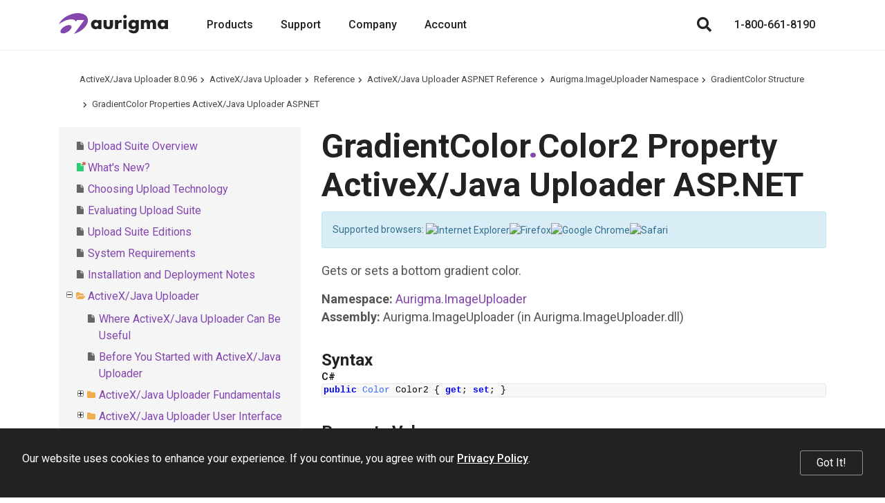

--- FILE ---
content_type: text/html; charset=utf-8
request_url: https://www.aurigma.com/docs/us8/JA_P_Aurigma_ImageUploader_GradientColor_Color2.htm
body_size: 7452
content:
<!DOCTYPE html>
<html lang="en" xmlns="http://www.w3.org/1999/xhtml">
	<head>
		<title>Color2 Property ActiveX/Java Uploader ASP.NET - Upload Suite 8</title>
		<meta http-equiv="Content-Type" content="text/html; charset=utf-8">
		<meta http-equiv="X-UA-Compatible" content="IE=edge">
		<meta name="viewport" content="width=device-width, maximum-scale=1, initial-scale=1, user-scalable=0">
		<link rel="dns-prefetch" href="//cdn.jsdelivr.net">
		<link rel="dns-prefetch" href="//ajax.googleapis.com">
		<link rel="dns-prefetch" href="//fonts.googleapis.com">
		<link href="https://fonts.googleapis.com/css?family=Open+Sans:400,700%7CRoboto:400,500,700" rel="stylesheet">
		<link rel="stylesheet" href="https://cdn.jsdelivr.net/npm/bootstrap@3.3.7/dist/css/bootstrap.min.css" integrity="sha384-BVYiiSIFeK1dGmJRAkycuHAHRg32OmUcww7on3RYdg4Va+PmSTsz/K68vbdEjh4u" crossorigin="anonymous">
		<link href="/Aurigma/Theme3/css/bundle?v=sopUZNHWTQ6auU-JJjzOdULfnBQbBqqnVwtWnVw-aC01" rel="stylesheet">
		<link href="/Aurigma/Theme3/css/bundleau?v=6rceUPsXR1dCfB3_e5nlMs8FfrmFRKhqAWuXv-FRAf01" rel="stylesheet">
		<link href="https://plus.google.com/104753552619218860223" rel="publisher">
		<link rel="icon" type="image/png" href="/Aurigma/Images/AU/favicon.png">
		<link rel="canonical" href="https://www.aurigma.com/docs/us8/JA_P_Aurigma_ImageUploader_GradientColor_Color2.htm">
		<script>
		!function (f, b, e, v, n, t, s) {
			if (f.fbq) return; n = f.fbq = function () {
				n.callMethod ?
					n.callMethod.apply(n, arguments) : n.queue.push(arguments)
			}; if (!f._fbq) f._fbq = n;
			n.push = n; n.loaded = !0; n.version = '2.0'; n.queue = []; t = b.createElement(e); t.async = !0;
			t.src = v; s = b.getElementsByTagName(e)[0]; s.parentNode.insertBefore(t, s)
		}(window,
			document, 'script', 'https://connect.facebook.net/en_US/fbevents.js');
		fbq('init', '1855820357991416'); // Insert your pixel ID here.
		fbq('track', 'PageView');
	</script>
		<script>
		//<![CDATA[
		(function (w, d, t, r, u) { var f, n, i; w[u] = w[u] || [], f = function () { var o = { ti: "5661494" }; o.q = w[u], w[u] = new UET(o), w[u].push("pageLoad") }, n = d.createElement(t), n.src = r, n.async = 1, n.onload = n.onreadystatechange = function () { var s = this.readyState; s && s !== "loaded" && s !== "complete" || (f(), n.onload = n.onreadystatechange = null) }, i = d.getElementsByTagName(t)[0], i.parentNode.insertBefore(n, i) })(window, document, "script", "//bat.bing.com/bat.js", "uetq");
		//]]></script>
		<script async="async" src="https://www.googletagmanager.com/gtag/js?id=G-MF7FCV0PF0"></script>
		<script>
			window.dataLayer = window.dataLayer || [];
			function gtag() { dataLayer.push(arguments); }
			gtag('js', new Date());

			gtag('config', 'G-MF7FCV0PF0');
		</script>
		<!--[if IE]><meta http-equiv="X-UA-Compatible" content="IE=edge" /><![endif]-->
		<style>
			ol.breadcrumb {margin-top:0px !important;margin-bottom:0px !important;}					
			#au-toc ul li+li {margin-top: 0px !important;}
			h1:first-child {margin-top:0px !important;}
			#au-doc h2 {margin-top: 0px !important; margin-bottom: 0px !important;}			
		</style>
	<link rel="stylesheet" href="/Aurigma/doc-viewer/css-bundle?v=KVaza9iauqopN4CTJCHcjLGry9g-xmbEc0L7ksFlcAs1"><meta name="description" content="GradientColor.Color2 Property ActiveX/Java Uploader ASP.NET (ASP.NET Reference)"></head>
	<body>
		<noscript><img height="1" width="1" style="display:none" src="https://www.facebook.com/tr?id=1855820357991416&amp;ev=PageView&amp;noscript=1" alt=""></noscript>
		<noscript><img src="//bat.bing.com/action/0?ti=5661494&amp;Ver=2" height="0" width="0" style="display:none; visibility: hidden;" alt=""></noscript>
		<header class="header-au">
			<nav class="navbar navbar-default navbar-fixed-top">
				<div class="container">
					<div class="navbar-header">
						<a href="/" class="logo"><img src="/Aurigma/Theme3/img/aurigma-main/au-logo.svg" alt="Aurigma"></a>
						<button type="button" class="navbar-toggle collapsed" data-toggle="collapse" data-target=".navbar-collapse" aria-expanded="false" aria-controls="main-collapse" aria-label="Menu"><span class="icon-bar first"></span><span class="icon-bar second"></span><span class="icon-bar third"></span></button>
						<a href="/account/checkout" class="btn cart-btn full hide" title="Shopping cart"></a>
						<button type="button" class="btn search-btn" aria-label="Search"></button>
					</div>
					<div id="main-collapse" class="navbar-collapse collapse">
						<div class="nav navbar-nav">
							<div class="menu-item">
								<button type="button" class="btn">Products</button>
								<div class="menu-content"><a href="//customerscanvas.com/" target="_blank"> Customer’s Canvas<br><span>Web-to-print editor</span></a><a href="//www.graphicsmill.com/" target="_blank"> Graphics Mill<br><span>Image processing SDK</span></a><a href="/upload-suite" target="_blank"> Upload Suite<br><span>The ultimate web uploader</span></a><a href="/legacy-products"> Legacy Products<br><span>Other solutions</span></a></div>
							</div>
							<div class="menu-item"><a href="/support">Support</a></div>
							<div class="menu-item">
								<button type="button" class="btn">Company</button>
								<div class="menu-content"><a href="/company">About Us</a><a href="/company/contact">Contact</a><a href="/blog">Blog</a><a href="/company/events">Events</a></div>
							</div>
							<div class="menu-item">
								<button type="button" class="btn">Account</button>
								<div class="menu-content width-260">
									<div id="divProfile" class="profile-name hide"><img src="/Aurigma/Theme3/img/common/user.svg" alt="User"></div>
									<a href="/account/cases" rel="nofollow">Support Cases</a>
									<a href="/account/licenses" rel="nofollow">Licenses &amp; Downloads</a>
									<a href="/account/orders" rel="nofollow">Orders</a>
									<a href="/account/subscriptions" rel="nofollow">Subscriptions</a>
									<a href="/account/profile" rel="nofollow">Profile</a>
									<div class="separator hide"></div>
									<a id="aLogout" class="hide" href="/account/logout" rel="nofollow">Log Out</a>
								</div>
							</div>
						</div>
						<div class="nav navbar-nav navbar-right">
							<button type="button" class="btn search-btn" aria-label="Search"></button>
							<a href="/account/checkout" class="btn cart-btn full hide" rel="nofollow"></a>
							<a href="tel:+18006618190" class="phone">1-800-661-8190</a>
						</div>
					</div>
				</div>
				<div class="search">
					<div class="container">
						<div class="row">
							<div class="col-md-8 col-md-offset-2">
								<form action="/search" method="get">
									<input type="text" name="query" placeholder="Search">
									<button type="submit" class="btn demo"><i class="fas fa-search"></i></button>
								<input type="hidden" name="inurl" value="/docs/us8/"></form>
							</div>
						</div>
					</div>
					<div class="bg"></div>
				</div>
			</nav>
		</header>
		<div class="padding-top-0 text-page">
			<div id="au-container" class="container"><div class='row'><div class='col-md-12'><ol class="breadcrumb"><li><a href="/docs/us8/">ActiveX/Java Uploader 8.0.96</a></li><li><a href="where-image-uploader-can-be-useful.htm">ActiveX/Java Uploader</a></li><li><a href="reference-iu.htm">Reference</a></li><li><a href="JA_R_Aurigma_ImageUploader.htm">ActiveX/Java Uploader ASP.NET Reference</a></li><li><a href="JA_N_Aurigma_ImageUploader.htm">Aurigma.ImageUploader Namespace</a></li><li><a href="JA_T_Aurigma_ImageUploader_GradientColor.htm">GradientColor Structure</a></li><li><a href="JA_Properties_T_Aurigma_ImageUploader_GradientColor.htm">GradientColor Properties  ActiveX/Java Uploader ASP.NET</a></li></ol><a id='au-show-toc' class='btn btn-sm btn-success hidden-md hidden-lg hidden-print'><i class='fa fa-navicon'></i>Topics</a></div></div><div class='row'><div id='au-toc' class='col-md-4 hidden-xs hidden-sm hidden-print'><div id='au-toc-inner' class='treeview'><a id='au-hide-toc' class='btn btn-xs btn-warning pull-right hidden-md hidden-lg'><b class='fa fa-close'></b></a><ul>
<li id="dt723129" title="Upload Suite Overview"><span class="file"><a href="upload-suite-overview.htm">Upload Suite Overview</a></span></li>
<li id="dt723130" title="What&#39;s New?"><span class="file new"><a href="whats-new.htm">What&#39;s New?</a></span></li>
<li id="dt723131" title="Choosing Upload Technology"><span class="file"><a href="what-uploader-to-choose.htm">Choosing Upload Technology</a></span></li>
<li id="dt723132" title="Evaluating Upload Suite"><span class="file"><a href="evaluating-upload-suite.htm">Evaluating Upload Suite</a></span></li>
<li id="dt723133" title="Upload Suite Editions"><span class="file"><a href="upload-suite-editions.htm">Upload Suite Editions</a></span></li>
<li id="dt723134" title="System Requirements"><span class="file"><a href="system-requirements.htm">System Requirements</a></span></li>
<li id="dt723135" title="Installation and Deployment Notes"><span class="file"><a href="installation-and-deployment-notes.htm">Installation and Deployment Notes</a></span></li>
<li id="dt723136" title="ActiveX/Java Uploader"><span class="folder"><a href="where-image-uploader-can-be-useful.htm">ActiveX/Java Uploader</a></span><ul>
<li id="dt723137" title="Where ActiveX/Java Uploader Can Be Useful"><span class="file"><a href="where-image-uploader-can-be-useful.htm">Where ActiveX/Java Uploader Can Be Useful</a></span></li>
<li id="dt723138" title="Before You Started with ActiveX/Java Uploader"><span class="file"><a href="before-you-started.htm">Before You Started with ActiveX/Java Uploader</a></span></li>
<li class="closed" id="dt723139" title="ActiveX/Java Uploader Fundamentals"><span class="folder"><a href="image-uploader-fundamentals.htm">ActiveX/Java Uploader Fundamentals</a></span></li>
<li class="closed" id="dt723143" title="ActiveX/Java Uploader User Interface"><span class="folder"><a href="image-uploader-user-interface.htm">ActiveX/Java Uploader User Interface</a></span></li>
<li class="closed" id="dt723150" title="Getting Started"><span class="folder"><a href="getting-started-iu.htm">Getting Started</a></span></li>
<li class="closed" id="dt723171" title="Using ActiveX/Java Uploader"><span class="folder"><a href="using-image-uploader.htm">Using ActiveX/Java Uploader</a></span></li>
<li class="closed" id="dt723223" title="Troubleshooting"><span class="folder"><a href="troubleshooting-iu.htm">Troubleshooting</a></span></li>
<li id="dt723226" title="Reference"><span class="folder"><a href="reference-iu.htm">Reference</a></span><ul>
<li id="dt723227" title="ActiveX/Java Uploader ASP.NET Reference"><span class="folder"><a href="JA_R_Aurigma_ImageUploader.htm">ActiveX/Java Uploader ASP.NET Reference</a></span><ul>
<li id="dt723228" title="Aurigma.ImageUploader Namespace"><span class="folder"><a href="JA_N_Aurigma_ImageUploader.htm">Aurigma.ImageUploader Namespace</a></span><ul>
<li class="closed" id="dt723229" title="ActiveXControl Class ActiveX/Java Uploader ASP.NET"><span class="folder"><a href="JA_T_Aurigma_ImageUploader_ActiveXControl.htm">ActiveXControl Class ActiveX/Java Uploader ASP.NET</a></span></li>
<li class="closed" id="dt723238" title="AddFilesProgressDialog Class ActiveX/Java Uploader ASP.NET"><span class="folder"><a href="JA_T_Aurigma_ImageUploader_AddFilesProgressDialog.htm">AddFilesProgressDialog Class ActiveX/Java Uploader ASP.NET</a></span></li>
<li class="closed" id="dt723247" title="AllFilesUploadedEventArgs Class ActiveX/Java Uploader ASP.NET"><span class="folder"><a href="JA_T_Aurigma_ImageUploader_AllFilesUploadedEventArgs.htm">AllFilesUploadedEventArgs Class ActiveX/Java Uploader ASP.NET</a></span></li>
<li class="closed" id="dt723253" title="AuthenticationDialog Class ActiveX/Java Uploader ASP.NET"><span class="folder"><a href="JA_T_Aurigma_ImageUploader_AuthenticationDialog.htm">AuthenticationDialog Class ActiveX/Java Uploader ASP.NET</a></span></li>
<li class="closed" id="dt723263" title="BackgroundImageFormat Class ActiveX/Java Uploader ASP.NET"><span class="folder"><a href="JA_T_Aurigma_ImageUploader_BackgroundImageFormat.htm">BackgroundImageFormat Class ActiveX/Java Uploader ASP.NET</a></span></li>
<li id="dt723275" title="BackgroundPosition Enumeration ActiveX/Java Uploader ASP.NET"><span class="file"><a href="JA_T_Aurigma_ImageUploader_BackgroundPosition.htm">BackgroundPosition Enumeration ActiveX/Java Uploader ASP.NET</a></span></li>
<li class="closed" id="dt723276" title="BaseClientControl Class ActiveX/Java Uploader ASP.NET"><span class="folder"><a href="JA_T_Aurigma_ImageUploader_BaseClientControl.htm">BaseClientControl Class ActiveX/Java Uploader ASP.NET</a></span></li>
<li class="closed" id="dt723284" title="BaseClientEvent(T) Class ActiveX/Java Uploader ASP.NET"><span class="folder"><a href="JA_T_Aurigma_ImageUploader_BaseClientEvent%601.htm">BaseClientEvent(T) Class ActiveX/Java Uploader ASP.NET</a></span></li>
<li class="closed" id="dt723293" title="BaseControl Class ActiveX/Java Uploader ASP.NET"><span class="folder"><a href="JA_T_Aurigma_ImageUploader_BaseControl.htm">BaseControl Class ActiveX/Java Uploader ASP.NET</a></span></li>
<li class="closed" id="dt723306" title="BaseExtender Class ActiveX/Java Uploader ASP.NET"><span class="folder"><a href="JA_T_Aurigma_ImageUploader_BaseExtender.htm">BaseExtender Class ActiveX/Java Uploader ASP.NET</a></span></li>
<li class="closed" id="dt723312" title="BaseUploadControl Class ActiveX/Java Uploader ASP.NET"><span class="folder"><a href="JA_T_Aurigma_ImageUploader_BaseUploadControl.htm">BaseUploadControl Class ActiveX/Java Uploader ASP.NET</a></span></li>
<li class="closed" id="dt723324" title="BaseUploaderExtender Class ActiveX/Java Uploader ASP.NET"><span class="folder"><a href="JA_T_Aurigma_ImageUploader_BaseUploaderExtender.htm">BaseUploaderExtender Class ActiveX/Java Uploader ASP.NET</a></span></li>
<li id="dt723332" title="BorderStyle Enumeration ActiveX/Java Uploader ASP.NET"><span class="file"><a href="JA_T_Aurigma_ImageUploader_BorderStyle.htm">BorderStyle Enumeration ActiveX/Java Uploader ASP.NET</a></span></li>
<li class="closed" id="dt723333" title="ClientEvent Class ActiveX/Java Uploader ASP.NET"><span class="folder"><a href="JA_T_Aurigma_ImageUploader_ClientEvent.htm">ClientEvent Class ActiveX/Java Uploader ASP.NET</a></span></li>
<li class="closed" id="dt723340" title="ClientEventCollection Class ActiveX/Java Uploader ASP.NET"><span class="folder"><a href="JA_T_Aurigma_ImageUploader_ClientEventCollection.htm">ClientEventCollection Class ActiveX/Java Uploader ASP.NET</a></span></li>
<li id="dt723344" title="ClientEventNames Enumeration ActiveX/Java Uploader ASP.NET"><span class="file"><a href="JA_T_Aurigma_ImageUploader_ClientEventNames.htm">ClientEventNames Enumeration ActiveX/Java Uploader ASP.NET</a></span></li>
<li id="dt723345" title="CompletionCodeBlock Delegate ActiveX/Java Uploader ASP.NET"><span class="file"><a href="JA_T_Aurigma_ImageUploader_CompletionCodeBlock.htm">CompletionCodeBlock Delegate ActiveX/Java Uploader ASP.NET</a></span></li>
<li class="closed" id="dt723346" title="ContextMenu Class ActiveX/Java Uploader ASP.NET"><span class="folder"><a href="JA_T_Aurigma_ImageUploader_ContextMenu.htm">ContextMenu Class ActiveX/Java Uploader ASP.NET</a></span></li>
<li class="closed" id="dt723374" title="ConvertedFile Class ActiveX/Java Uploader ASP.NET"><span class="folder"><a href="JA_T_Aurigma_ImageUploader_ConvertedFile.htm">ConvertedFile Class ActiveX/Java Uploader ASP.NET</a></span></li>
<li class="closed" id="dt723388" title="ConvertedFileCollection Class ActiveX/Java Uploader ASP.NET"><span class="folder"><a href="JA_T_Aurigma_ImageUploader_ConvertedFileCollection.htm">ConvertedFileCollection Class ActiveX/Java Uploader ASP.NET</a></span></li>
<li class="closed" id="dt723397" title="Converter Class ActiveX/Java Uploader ASP.NET"><span class="folder"><a href="JA_T_Aurigma_ImageUploader_Converter.htm">Converter Class ActiveX/Java Uploader ASP.NET</a></span></li>
<li class="closed" id="dt723417" title="ConverterCollection Class ActiveX/Java Uploader ASP.NET"><span class="folder"><a href="JA_T_Aurigma_ImageUploader_ConverterCollection.htm">ConverterCollection Class ActiveX/Java Uploader ASP.NET</a></span></li>
<li id="dt723421" title="DebugScriptMode Enumeration ActiveX/Java Uploader ASP.NET"><span class="file"><a href="JA_T_Aurigma_ImageUploader_DebugScriptMode.htm">DebugScriptMode Enumeration ActiveX/Java Uploader ASP.NET</a></span></li>
<li class="closed" id="dt723422" title="DeleteFilesDialog Class ActiveX/Java Uploader ASP.NET"><span class="folder"><a href="JA_T_Aurigma_ImageUploader_DeleteFilesDialog.htm">DeleteFilesDialog Class ActiveX/Java Uploader ASP.NET</a></span></li>
<li class="closed" id="dt723428" title="DescriptionEditor Class ActiveX/Java Uploader ASP.NET"><span class="folder"><a href="JA_T_Aurigma_ImageUploader_DescriptionEditor.htm">DescriptionEditor Class ActiveX/Java Uploader ASP.NET</a></span></li>
<li class="closed" id="dt723436" title="DetailsViewColumns Class ActiveX/Java Uploader ASP.NET"><span class="folder"><a href="JA_T_Aurigma_ImageUploader_DetailsViewColumns.htm">DetailsViewColumns Class ActiveX/Java Uploader ASP.NET</a></span></li>
<li class="closed" id="dt723446" title="FileUploadedEventArgs Class ActiveX/Java Uploader ASP.NET"><span class="folder"><a href="JA_T_Aurigma_ImageUploader_FileUploadedEventArgs.htm">FileUploadedEventArgs Class ActiveX/Java Uploader ASP.NET</a></span></li>
<li class="closed" id="dt723451" title="FolderPane Class ActiveX/Java Uploader ASP.NET"><span class="folder"><a href="JA_T_Aurigma_ImageUploader_FolderPane.htm">FolderPane Class ActiveX/Java Uploader ASP.NET</a></span></li>
<li id="dt723467" title="FolderProcessingMode Enumeration ActiveX/Java Uploader ASP.NET"><span class="file"><a href="JA_T_Aurigma_ImageUploader_FolderProcessingMode.htm">FolderProcessingMode Enumeration ActiveX/Java Uploader ASP.NET</a></span></li>
<li class="closed" id="dt723468" title="FontFormat Class ActiveX/Java Uploader ASP.NET"><span class="folder"><a href="JA_T_Aurigma_ImageUploader_FontFormat.htm">FontFormat Class ActiveX/Java Uploader ASP.NET</a></span></li>
<li id="dt723478" title="GradientColor Structure"><span class="folder"><a href="JA_T_Aurigma_ImageUploader_GradientColor.htm">GradientColor Structure</a></span><ul>
<li id="dt723479" title="GradientColor Members ActiveX/Java Uploader ASP.NET"><span class="file"><a href="JA_AllMembers_T_Aurigma_ImageUploader_GradientColor.htm">GradientColor Members ActiveX/Java Uploader ASP.NET</a></span></li>
<li class="closed" id="dt723480" title="GradientColor Constructor  ActiveX/Java Uploader ASP.NET"><span class="folder"><a href="JA_O_T_Aurigma_ImageUploader_GradientColor_ctor.htm">GradientColor Constructor  ActiveX/Java Uploader ASP.NET</a></span></li>
<li class="closed" id="dt723484" title="GradientColor Methods  ActiveX/Java Uploader ASP.NET"><span class="folder"><a href="JA_Methods_T_Aurigma_ImageUploader_GradientColor.htm">GradientColor Methods  ActiveX/Java Uploader ASP.NET</a></span></li>
<li id="dt723486" title="GradientColor Properties  ActiveX/Java Uploader ASP.NET"><span class="folder"><a href="JA_Properties_T_Aurigma_ImageUploader_GradientColor.htm">GradientColor Properties  ActiveX/Java Uploader ASP.NET</a></span><ul>
<li id="dt723487" title="Color1 Property ActiveX/Java Uploader ASP.NET"><span class="file"><a href="JA_P_Aurigma_ImageUploader_GradientColor_Color1.htm">Color1 Property ActiveX/Java Uploader ASP.NET</a></span></li>
<li id="dt723488" title="Color2 Property ActiveX/Java Uploader ASP.NET"><span class="file"><a href="JA_P_Aurigma_ImageUploader_GradientColor_Color2.htm" class="selected">Color2 Property ActiveX/Java Uploader ASP.NET</a></span></li>
</ul>
</li>
</ul>
</li>
<li class="closed" id="dt723489" title="GradientColorConverter Class ActiveX/Java Uploader ASP.NET"><span class="folder"><a href="JA_T_Aurigma_ImageUploader_GradientColorConverter.htm">GradientColorConverter Class ActiveX/Java Uploader ASP.NET</a></span></li>
<li class="closed" id="dt723501" title="ImageEditor Class ActiveX/Java Uploader ASP.NET"><span class="folder"><a href="JA_T_Aurigma_ImageUploader_ImageEditor.htm">ImageEditor Class ActiveX/Java Uploader ASP.NET</a></span></li>
<li class="closed" id="dt723519" title="ImageFormat Class ActiveX/Java Uploader ASP.NET"><span class="folder"><a href="JA_T_Aurigma_ImageUploader_ImageFormat.htm">ImageFormat Class ActiveX/Java Uploader ASP.NET</a></span></li>
<li class="closed" id="dt723536" title="InformationBar Class ActiveX/Java Uploader ASP.NET"><span class="folder"><a href="JA_T_Aurigma_ImageUploader_InformationBar.htm">InformationBar Class ActiveX/Java Uploader ASP.NET</a></span></li>
<li class="closed" id="dt723544" title="InstallationProgress Class ActiveX/Java Uploader ASP.NET"><span class="folder"><a href="JA_T_Aurigma_ImageUploader_InstallationProgress.htm">InstallationProgress Class ActiveX/Java Uploader ASP.NET</a></span></li>
<li class="closed" id="dt723571" title="JavaControl Class ActiveX/Java Uploader ASP.NET"><span class="folder"><a href="JA_T_Aurigma_ImageUploader_JavaControl.htm">JavaControl Class ActiveX/Java Uploader ASP.NET</a></span></li>
<li id="dt723577" title="Language Enumeration ActiveX/Java Uploader ASP.NET"><span class="file"><a href="JA_T_Aurigma_ImageUploader_Language.htm">Language Enumeration ActiveX/Java Uploader ASP.NET</a></span></li>
<li class="closed" id="dt723578" title="Messages Class ActiveX/Java Uploader ASP.NET"><span class="folder"><a href="JA_T_Aurigma_ImageUploader_Messages.htm">Messages Class ActiveX/Java Uploader ASP.NET</a></span></li>
<li class="closed" id="dt723600" title="Metadata Class ActiveX/Java Uploader ASP.NET"><span class="folder"><a href="JA_T_Aurigma_ImageUploader_Metadata.htm">Metadata Class ActiveX/Java Uploader ASP.NET</a></span></li>
<li id="dt723610" title="OpenFileDialogMode Enumeration ActiveX/Java Uploader ASP.NET"><span class="file"><a href="JA_T_Aurigma_ImageUploader_OpenFileDialogMode.htm">OpenFileDialogMode Enumeration ActiveX/Java Uploader ASP.NET</a></span></li>
<li class="closed" id="dt723611" title="Package Class ActiveX/Java Uploader ASP.NET"><span class="folder"><a href="JA_T_Aurigma_ImageUploader_Package.htm">Package Class ActiveX/Java Uploader ASP.NET</a></span></li>
<li class="closed" id="dt723621" title="PaneItem Class ActiveX/Java Uploader ASP.NET"><span class="folder"><a href="JA_T_Aurigma_ImageUploader_PaneItem.htm">PaneItem Class ActiveX/Java Uploader ASP.NET</a></span></li>
<li id="dt723669" title="PaneLayoutMode Enumeration ActiveX/Java Uploader ASP.NET"><span class="file"><a href="JA_T_Aurigma_ImageUploader_PaneLayoutMode.htm">PaneLayoutMode Enumeration ActiveX/Java Uploader ASP.NET</a></span></li>
<li id="dt723670" title="PaneSortMode Enumeration ActiveX/Java Uploader ASP.NET"><span class="file"><a href="JA_T_Aurigma_ImageUploader_PaneSortMode.htm">PaneSortMode Enumeration ActiveX/Java Uploader ASP.NET</a></span></li>
<li id="dt723671" title="PaneViewMode Enumeration ActiveX/Java Uploader ASP.NET"><span class="file"><a href="JA_T_Aurigma_ImageUploader_PaneViewMode.htm">PaneViewMode Enumeration ActiveX/Java Uploader ASP.NET</a></span></li>
<li class="closed" id="dt723672" title="PostFields Class ActiveX/Java Uploader ASP.NET"><span class="folder"><a href="JA_T_Aurigma_ImageUploader_PostFields.htm">PostFields Class ActiveX/Java Uploader ASP.NET</a></span></li>
<li id="dt723709" title="ProgressBytesMode Enumeration ActiveX/Java Uploader ASP.NET"><span class="file"><a href="JA_T_Aurigma_ImageUploader_ProgressBytesMode.htm">ProgressBytesMode Enumeration ActiveX/Java Uploader ASP.NET</a></span></li>
<li class="closed" id="dt723710" title="QualityMeter Class ActiveX/Java Uploader ASP.NET"><span class="folder"><a href="JA_T_Aurigma_ImageUploader_QualityMeter.htm">QualityMeter Class ActiveX/Java Uploader ASP.NET</a></span></li>
<li id="dt723721" title="ResizeQuality Enumeration ActiveX/Java Uploader ASP.NET"><span class="file"><a href="JA_T_Aurigma_ImageUploader_ResizeQuality.htm">ResizeQuality Enumeration ActiveX/Java Uploader ASP.NET</a></span></li>
<li class="closed" id="dt723722" title="Restrictions Class ActiveX/Java Uploader ASP.NET"><span class="folder"><a href="JA_T_Aurigma_ImageUploader_Restrictions.htm">Restrictions Class ActiveX/Java Uploader ASP.NET</a></span></li>
<li class="closed" id="dt723738" title="StatusPane Class ActiveX/Java Uploader ASP.NET"><span class="folder"><a href="JA_T_Aurigma_ImageUploader_StatusPane.htm">StatusPane Class ActiveX/Java Uploader ASP.NET</a></span></li>
<li class="closed" id="dt723747" title="Thumbnail Class ActiveX/Java Uploader ASP.NET"><span class="folder"><a href="JA_T_Aurigma_ImageUploader_Thumbnail.htm">Thumbnail Class ActiveX/Java Uploader ASP.NET</a></span></li>
<li class="closed" id="dt723762" title="ThumbnailClientEvent Class ActiveX/Java Uploader ASP.NET"><span class="folder"><a href="JA_T_Aurigma_ImageUploader_ThumbnailClientEvent.htm">ThumbnailClientEvent Class ActiveX/Java Uploader ASP.NET</a></span></li>
<li class="closed" id="dt723769" title="ThumbnailClientEventCollection Class ActiveX/Java Uploader ASP.NET"><span class="folder"><a href="JA_T_Aurigma_ImageUploader_ThumbnailClientEventCollection.htm">ThumbnailClientEventCollection Class ActiveX/Java Uploader ASP.NET</a></span></li>
<li id="dt723773" title="ThumbnailClientEventNames Enumeration ActiveX/Java Uploader ASP.NET"><span class="file"><a href="JA_T_Aurigma_ImageUploader_ThumbnailClientEventNames.htm">ThumbnailClientEventNames Enumeration ActiveX/Java Uploader ASP.NET</a></span></li>
<li id="dt723774" title="ThumbnailFitMode Enumeration ActiveX/Java Uploader ASP.NET"><span class="file"><a href="JA_T_Aurigma_ImageUploader_ThumbnailFitMode.htm">ThumbnailFitMode Enumeration ActiveX/Java Uploader ASP.NET</a></span></li>
<li class="closed" id="dt723775" title="TreePane Class ActiveX/Java Uploader ASP.NET"><span class="folder"><a href="JA_T_Aurigma_ImageUploader_TreePane.htm">TreePane Class ActiveX/Java Uploader ASP.NET</a></span></li>
<li class="closed" id="dt723783" title="UploadedFile Class ActiveX/Java Uploader ASP.NET"><span class="folder"><a href="JA_T_Aurigma_ImageUploader_UploadedFile.htm">UploadedFile Class ActiveX/Java Uploader ASP.NET</a></span></li>
<li class="closed" id="dt723805" title="Uploader Class ActiveX/Java Uploader ASP.NET"><span class="folder"><a href="JA_T_Aurigma_ImageUploader_Uploader.htm">Uploader Class ActiveX/Java Uploader ASP.NET</a></span></li>
<li class="closed" id="dt723871" title="UploadHandler Class ActiveX/Java Uploader ASP.NET"><span class="folder"><a href="JA_T_Aurigma_ImageUploader_UploadHandler.htm">UploadHandler Class ActiveX/Java Uploader ASP.NET</a></span></li>
<li class="closed" id="dt723888" title="UploadPane Class ActiveX/Java Uploader ASP.NET"><span class="folder"><a href="JA_T_Aurigma_ImageUploader_UploadPane.htm">UploadPane Class ActiveX/Java Uploader ASP.NET</a></span></li>
<li class="closed" id="dt723903" title="UploadProgressDialog Class ActiveX/Java Uploader ASP.NET"><span class="folder"><a href="JA_T_Aurigma_ImageUploader_UploadProgressDialog.htm">UploadProgressDialog Class ActiveX/Java Uploader ASP.NET</a></span></li>
<li class="closed" id="dt723920" title="UploadRequest Class ActiveX/Java Uploader ASP.NET"><span class="folder"><a href="JA_T_Aurigma_ImageUploader_UploadRequest.htm">UploadRequest Class ActiveX/Java Uploader ASP.NET</a></span></li>
<li class="closed" id="dt723932" title="UploadSettings Class ActiveX/Java Uploader ASP.NET"><span class="folder"><a href="JA_T_Aurigma_ImageUploader_UploadSettings.htm">UploadSettings Class ActiveX/Java Uploader ASP.NET</a></span></li>
</ul>
</li>
<li class="closed" id="dt723949" title="Aurigma.ImageUploader.AmazonS3 Namespace"><span class="folder"><a href="JA_N_Aurigma_ImageUploader_AmazonS3.htm">Aurigma.ImageUploader.AmazonS3 Namespace</a></span></li>
</ul>
</li>
<li class="closed" id="dt724000" title="ActiveX/Java Uploader PHP Reference"><span class="folder"><a href="JA_R_P_Aurigma_ImageUploader.htm">ActiveX/Java Uploader PHP Reference</a></span></li>
<li class="closed" id="dt724570" title="ActiveX/Java Uploader JavaScript Reference"><span class="folder"><a href="JA_R_J_Aurigma_ImageUploader.htm">ActiveX/Java Uploader JavaScript Reference</a></span></li>
<li class="closed" id="dt725118" title="ActiveX/Java Uploader Client-Side Events Reference"><span class="folder"><a href="iu-client-side-events.htm">ActiveX/Java Uploader Client-Side Events Reference</a></span></li>
<li id="dt725141" title="POST Field Reference"><span class="file"><a href="post-field-reference-iu.htm">POST Field Reference</a></span></li>
</ul>
</li>
</ul>
</li>
<li class="closed" id="dt725142" title="HTML5/Flash Uploader"><span class="folder"><a href="before-you-started-iuf.htm">HTML5/Flash Uploader</a></span></li>
<li id="dt726432" title="Licensing Information"><span class="file"><a href="licensing-information.htm">Licensing Information</a></span></li>
<li id="dt726433" title="Legal Notices"><span class="file"><a href="legal-notices.htm">Legal Notices</a></span></li>
</ul>
</div></div><div id='au-doc' class='col-md-8 au-doc'><h1>GradientColor<span class="languageSpecificText"><span class="cs">.</span></span>Color2 Property ActiveX/Java Uploader ASP.NET</h1><div class="alert alert-info">
				Supported browsers: 
				<img src="icons/ie8.png" alt="Internet Explorer"><img src="icons/firefox.png" alt="Firefox"><img src="icons/chrome.png" alt="Google Chrome"><img src="icons/safari.png" alt="Safari"></div>
        <p>Gets or sets a bottom gradient color.</p>
        <p>
    <b>Namespace:</b> 
   <a href="JA_N_Aurigma_ImageUploader.htm">Aurigma.ImageUploader</a><br>
    <b>Assembly:</b>
   <span>Aurigma.ImageUploader</span> (in Aurigma.ImageUploader.dll)</p>
        <section id="syntaxToggle">
          <h2>Syntax</h2>
          
            <div class="code cs">
              <b>C#</b>
              <pre class="prettyprint">public <a href="http://msdn2.microsoft.com/en-us/library/14w97wkc" target="_blank">Color</a> Color2 { get; set; }</pre>
            </div>
            <div id="value">
              <h3>Property Value</h3>
              <p>Type: <a href="http://msdn2.microsoft.com/en-us/library/14w97wkc" target="_blank">System.Drawing<span class="languageSpecificText"><span class="cs">.</span><span class="fs">.</span></span>Color</a></p>
              <p>The bottom gradient color.</p>
            </div>
          
        </section>
		<!--%ObjectModel%-->
		<!--%PixelFormats%-->
	<section id="seeAlsoToggle"><h2>See Also</h2><h3>Reference</h3><ul class="seeAlso"><li><a href="JA_T_Aurigma_ImageUploader_GradientColor.htm">GradientColor Structure</a></li><li><a href="JA_N_Aurigma_ImageUploader.htm">Aurigma.ImageUploader Namespace</a></li></ul></section><div><script type="application/ld+json" xmlns="http://www.w3.org/1999/xhtml">{
  "@context": "https://schema.org",
  "@type": "BreadcrumbList",
  "itemListElement": [
    {
      "@type": "ListItem",
      "position": 1,
      "item": {
        "@id": "https://www.aurigma.com/",
        "name": "Aurigma Home"
      }
    },
    {
      "@type": "ListItem",
      "position": 2,
      "item": {
        "@id": "/docs/us8/",
        "name": "ActiveX/Java Uploader 8.0.96 (docs)"
      }
    },
    {
      "@type": "ListItem",
      "position": 3,
      "item": {
        "@id": "/docs/us8/where-image-uploader-can-be-useful.htm",
        "name": "ActiveX/Java Uploader"
      }
    },
    {
      "@type": "ListItem",
      "position": 4,
      "item": {
        "@id": "/docs/us8/reference-iu.htm",
        "name": "Reference"
      }
    },
    {
      "@type": "ListItem",
      "position": 5,
      "item": {
        "@id": "/docs/us8/JA_R_Aurigma_ImageUploader.htm",
        "name": "ActiveX/Java Uploader ASP.NET Reference"
      }
    },
    {
      "@type": "ListItem",
      "position": 6,
      "item": {
        "@id": "/docs/us8/JA_N_Aurigma_ImageUploader.htm",
        "name": "Aurigma.ImageUploader Namespace"
      }
    },
    {
      "@type": "ListItem",
      "position": 7,
      "item": {
        "@id": "/docs/us8/JA_T_Aurigma_ImageUploader_GradientColor.htm",
        "name": "GradientColor Structure"
      }
    },
    {
      "@type": "ListItem",
      "position": 8,
      "item": {
        "@id": "/docs/us8/JA_Properties_T_Aurigma_ImageUploader_GradientColor.htm",
        "name": "GradientColor Properties  ActiveX/Java Uploader ASP.NET"
      }
    },
    {
      "@type": "ListItem",
      "position": 9,
      "item": {
        "@id": "/docs/us8/JA_P_Aurigma_ImageUploader_GradientColor_Color2.htm",
        "name": "GradientColor..::.Color2 Property ActiveX/Java Uploader ASP.NET"
      }
    }
  ]
}</script></div></div></div></div>
		</div>
		<footer class="footer-au">
			<div class="container">
				<div class="row">
					<div class="col-md-3 col-sm-4">
						<img src="/Aurigma/Theme3/img/aurigma-main/au-logo.svg" alt="Aurigma">
						<div class="footer-motto">We process images for your business processes.</div>
						<div class="social"><a href="https://www.facebook.com/pages/Aurigma/12017455574" title="Facebook" target="_blank"><img src="/Aurigma/Theme3/img/social/facebook.svg" alt="Facebook"></a><a href="https://www.linkedin.com/company/aurigma/" title="LinkedIn" target="_blank"><img src="/Aurigma/Theme3/img/social/linkedin.svg" alt="LinkedIn"></a><a href="https://www.youtube.com/user/Aurigma" title="YouTube" target="_blank"><img src="/Aurigma/Theme3/img/social/youtube.svg" alt="YouTube"></a></div>
					</div>
					<div class="col-md-6 col-md-offset-3 col-sm-7 col-sm-offset-1">
						<div class="row footer-menu">
							<div class="col-md-5">
								<h5>Products</h5>
								<a href="//customerscanvas.com/" target="_blank">Customer’s Canvas</a>
								<a href="//www.graphicsmill.com/" target="_blank">Graphics Mill</a>
								<a href="/upload-suite">Upload Suite</a>
								<a href="/legacy-products">Legacy Products</a>
							</div>
							<div class="col-md-5 col-md-offset-2">
								<h5>Company</h5>
								<a href="/company">About Us</a>
								<a href="/support">Support</a>
								<a href="//customerscanvas.com/blog" target="_blank">Blog</a>
								<a href="/company/events">Events</a>
								<a href="/company/contact">Contact</a>
							</div>
						</div>
					</div>
				</div>
				<div class="copyright">
					<div class="left-part">
						<p>Copyright © 2001–2026 Aurigma, Inc. All rights reserved.</p>
					</div>
					<div class="right-part"><a href="/legal-notice">Legal Notice</a><span class="separator">•</span><a href="/privacy-policy">Privacy Policy</a>
						<!--
						<span class="separator">•</span>
						<a href="/cookies">Cookies</a>
						--></div>
				</div>
			</div>
			<div class="cookie-notification" data-accr="au">
				<div class="cookie-message">Our website uses cookies to enhance your experience. If you continue, you agree with our <a href="/privacy-policy">Privacy Policy</a>.</div>
				<button type="button" class="btn cookie-button">Got It!</button>
			</div>
		</footer>
		<script src="https://ajax.googleapis.com/ajax/libs/jquery/3.3.1/jquery.min.js"></script>
		<script src="https://cdn.jsdelivr.net/npm/bootstrap@3.3.7/dist/js/bootstrap.min.js" integrity="sha384-Tc5IQib027qvyjSMfHjOMaLkfuWVxZxUPnCJA7l2mCWNIpG9mGCD8wGNIcPD7Txa" crossorigin="anonymous"></script>
		<script src="/Aurigma/Theme3/js/theme?v=X-X9Dq9sprEnsbnfKV3r4p4oBjC5UtGrKL7WbRkvP-c1"></script>
		<script>
//<![CDATA[
var dataLayer = dataLayer || [];
dataLayer.push({ "getSetReff": "v1.0", "setDomain": "aurigma.com" });
//]]></script>
		<script src="/Aurigma/Scripts/libs/getSetReff.min.js?v2" async="async"></script>
		<script type="application/ld+json">
{
	"@context": "https://schema.org",
	"@type": "Organization",
	"url": "https://www.aurigma.com",
	"logo": "https://www.aurigma.com/Aurigma/schema.org/aurigma.png",
	"legalName": "Aurigma, Inc.",
	"telephone": "+18006618190"
}
			</script>
		<script>
//<![CDATA[
function initApollo(){var n=Math.random().toString(36).substring(7),o=document.createElement("script");
o.src="https://assets.apollo.io/micro/website-tracker/tracker.iife.js?nocache="+n,o.async=!0,o.defer=!0,
o.onload=function(){window.trackingFunctions.onLoad({appId:"6878d39fffba8900217db719"})},
document.head.appendChild(o)}initApollo();
//]]></script>
		<script>
//<![CDATA[
var RECAPTCHA_V2_SITE_KEY = '6LeTHUEsAAAAAAFp_NW3hVaNH0HRCBT0voQwuL2r';
var RECAPTCHA_V3_SITE_KEY = '6LdNvSssAAAAALMaU98XdLgecU8n8xKulYp6e7dy';
//]]></script>
	<script src="/Aurigma/doc-viewer/js-bundle?v=cYZn7Of5mSbFBDX060n8qR_LItwJKAOeBsWwJr9SjSM1"></script><script>var DOC_SET_ID = 35;$(function() { prettyPrint(); } );</script></body>
</html>